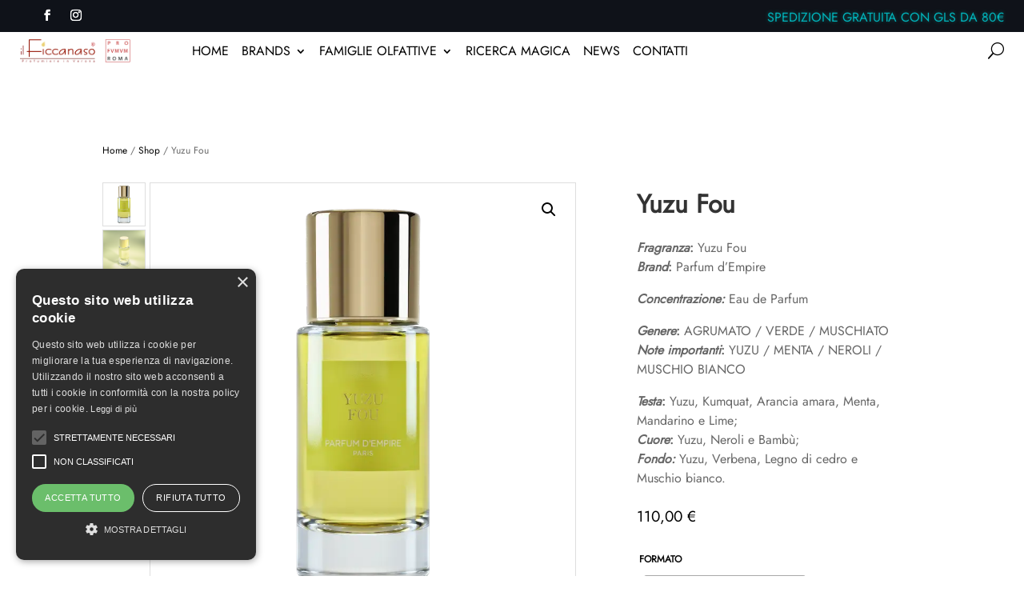

--- FILE ---
content_type: text/javascript
request_url: https://www.ilficcanasoprofumi.it/wp-content/themes/fashion-divi-ecommerce-theme/js/functions.js?ver=2.8.5
body_size: 2032
content:
jQuery(function($) {

	$(window).on('load', function() { // makes sure the whole site is loaded 
        $('#status').fadeOut(); // will first fade out the loading animation 
        $('#preloader').delay(350).fadeOut('slow', function(){
        	$('#page-container').animate({ opacity:1 });
        }); // will fade out the white DIV that covers the website. 
        
    });

	//Fallback loader
    setTimeout(function() {
		$('#status').fadeOut(); // will first fade out the loading animation 
        $('#preloader').delay(350).fadeOut('slow', function(){
        	$('#page-container').animate({ opacity:1 });
        }); // will fade out the white DIV that covers the website. 
    }, 2500);

	//wrapping post meta
	$.each($('.et_pb_post'), function(i, post) {
		var $post = $(post);
		$post.find('.entry-title, .post-meta, .post-content').wrapAll('<div class="post-meta-wrapper" />');
		var $tags = $post.find('a[rel="tag"]');
		$tags.wrapAll('<div class="post-categories-wrapper" />');
		$post.find('.post-meta-wrapper').prepend($post.find('.post-categories-wrapper'));

		//delete separator
		if ($tags.length > 1) {
			var $meta = $post.find('.post-meta');
			$meta.html($meta.html().replace(/(,\s)+$/g, ''));
		}

		/*$(this).click(function() {
			window.location.href = $(this).find('a').attr('href');
		});*/
	});

	//search form
	$('button.is-search-submit').click(function(evt) {
		var $button = $(this),
			$form = $button.parents('form.is-search-form'),
			$input = $form.find('input.is-search-input');
		if (!$form.hasClass('search-form-open')) {
			evt.preventDefault();
			$form.addClass('search-form-open');
			$input.focus();
		}
	});

	if ($('body.single-product').length) {
		build_sheet_scroll($);

		$(window).on('resize', function() {
	        build_sheet_scroll($);
		});
		
		if ( ! ecommerce_ajax_obj.version_2 ) {
			$('#sheet-row form.variations_form').attrchange({
				trackValues: true,
				callback: function(event) {
					if (event.attributeName == 'current-image' ) {
						var $img = $('img[data-img="' + event.newValue + '"]');
						if ($img.length) {
							$([document.documentElement, document.body]).animate({
								scrollTop: $img.offset().top
							}, 1000);
						}
					}
				}
			});

			$('#mobile-product-sheet form.variations_form').attrchange({
				trackValues: true,
				callback: function(event) {
					if (event.attributeName == 'current-image') {
						var $img = $('img[data-img="' + event.newValue + '"]');
						if ($img.length) {
							$([document.documentElement, document.body]).animate({
								scrollTop: $img.offset().top
							}, 1000);
						}
					}
				}
			});
		}
	}

	//Stick to top menu
	var $main_menu = $('#top-main-menu');
	if ( $main_menu.length && $main_menu.offset())
		$main_menu.attr('data-offset', $main_menu.offset().top);
	
	var $filters = $('#filters-landscape');
	if ($filters.length > 0) {
		$filters.attr('data-offset', $filters.offset().top);
	}

	$(window).scroll(function() {
		stick_menu($);
		stick_filters($);
	});

	check_cart_items($);
});

function stick_menu($) {
	var top = $(window).scrollTop(),
		$main_menu = $('#top-main-menu'),
		offset = $main_menu.attr('data-offset');
	if (top > offset) {
		$('body').addClass('with-sticky-menu');
		$main_menu.addClass('menu-sticky');
	} else {
		$('body').removeClass('with-sticky-menu');
		$main_menu.removeClass('menu-sticky');
	}
}

function stick_filters($) {
	var $filters = $('#filters-landscape');
	if ($filters.length > 0) {
		var top = $(window).scrollTop(),
			$main_menu = $('#top-main-menu'),
			offset = $filters.attr('data-offset'),
			$admin = $('#wpadminbar'), 
			extra = 0;

		if ( $admin.length > 0 ) {
			extra = $admin.outerHeight();
		}

		if (top > Number(offset) - $main_menu.outerHeight()) {
			$filters.addClass('filter-sticky');
			$filters.css('top', $main_menu.outerHeight() + extra - 1 );
		} else {
			$filters.removeClass('filter-sticky');
			$filters.css('top', 0 );
		}
	}
}

function check_cart_items($) {
	$.ajax({
      url : window.ecommerce_ajax_obj.ajaxurl,
      type : 'POST',
      data : { 
        action : 'ecommerce_cart_items',
        security : window.ecommerce_ajax_obj.security_nonce
      },
      success : function(response) {
      	if (response && response.count && response.count > 0) {
      		$('#cart-icon a').append('<span id="ecommerce-cart-count" class="ecommerce-cart-with-items">' + response.count + '</span>');
      		
      	}
      }
    });
}

function build_sheet_scroll($) {
	var $sheet_cont = $('#sheet-row .et_pb_column_1_tb_body'),
		$mobile_sheet = $('#mobile-product-sheet');

	if ($sheet_cont.length <= 0 || $mobile_sheet.length <= 0)
		return;
	
		$sheet_cont.removeClass('sticky sticky-bottom');
	var init = $sheet_cont.offset().top,
		init_mobile = $mobile_sheet.offset().top;
			
		$sheet_cont.attr('data-init-offset', init);
		$mobile_sheet.attr('data-init-offset', init_mobile);
		update_sheet_scroll($);
		$(window).off('scroll', create_scroll).on('scroll', create_scroll);
}

function create_scroll() {
	stick_menu(jQuery);
	update_sheet_scroll(jQuery);
}


function update_sheet_scroll($) {
	var top = $(window).scrollTop(),
		$sheet_cont = $('#sheet-row .et_pb_column_1_tb_body'),
		$mobile_sheet = $('#mobile-product-sheet'),
		init = $('#top-main-menu').length ? ($sheet_cont.attr('data-init-offset') - $('#top-main-menu').height()) : 100,
		$images_cont = $('#sheet-row .et_pb_column_0_tb_body'),
		max_scroll = $images_cont.length ? ($images_cont.offset().top + $images_cont.innerHeight() - $sheet_cont.outerHeight() - 100) : 999999,
		max_scroll_mobile = $('.related.products').length ? ($('.related.products').offset().top - $(window).height()) : 999999;

	if ( !$('.woocommerce-product-gallery').length ) {
		if (top < init) {
			$sheet_cont.removeClass('sticky sticky-bottom');
		} else if (top > init && top < max_scroll) { //Falta restar el tamaño de la pantalla
			$sheet_cont.removeClass('sticky-bottom');
			$sheet_cont.addClass('sticky');
		} else if (top >= max_scroll) {
			$sheet_cont.addClass('sticky-bottom');
		}
	}

	$mobile_sheet.addClass('sticky-bottom');
	if (top > max_scroll_mobile) {
		$mobile_sheet.hide();
	} else {
		$mobile_sheet.show();
	}
}

jQuery(document).ready(function($){
	
		
		setTimeout(function() {
           	$('.menu-item-has-children').off('touchend');   
           	$('.menu-item-has-children').off('touchforcechange');
        }, 450);

	  	setTimeout(function() {
			jQuery( document ).on( 'wpf_ajax_success', function() {
	       		jQuery(document).trigger('yith_wcwl_init');
        	});
			var top_level_link = '.et_mobile_menu .menu-item-has-children > a';
			$('.et_mobile_menu a').each(function() {
				$(this).off('click');
				if ( $(this).is(top_level_link) ) {
					$(this).attr('href', '#');
				}

				if ( ! $(this).siblings('.sub-menu').length ) {
					$(this).on('click', function(event) {
						$(this).parents('.mobile_nav').trigger('click');
					});
				} else {
					$(this).on('click', function(evt) {
						evt.preventDefault();

						var $cont = $(this).parent(),
							$submenu = $cont.find('.sub-menu').eq(0),
							items = $cont.find('li'),
							itemHeight = 47;

						if ($submenu.parents('.sub-menu').length > 1)
							return;

						if ($submenu.hasClass('menu-open')) {
							$submenu.removeClass('menu-open');
							$submenu.animate({ 'height' : 0 }, 650);
						} else {
							var $open_menus = $('.et_mobile_menu > li > .sub-menu.menu-open');
							$open_menus.removeClass('menu-open');
							$open_menus.animate({ 'height' : 0 }, 650);
							$submenu.addClass('menu-open');
							$submenu.animate({ 'height' : (itemHeight * items.length) + 'px' }, 650);
						}

					});
				}
			});
	  	}, 700);
	
});	